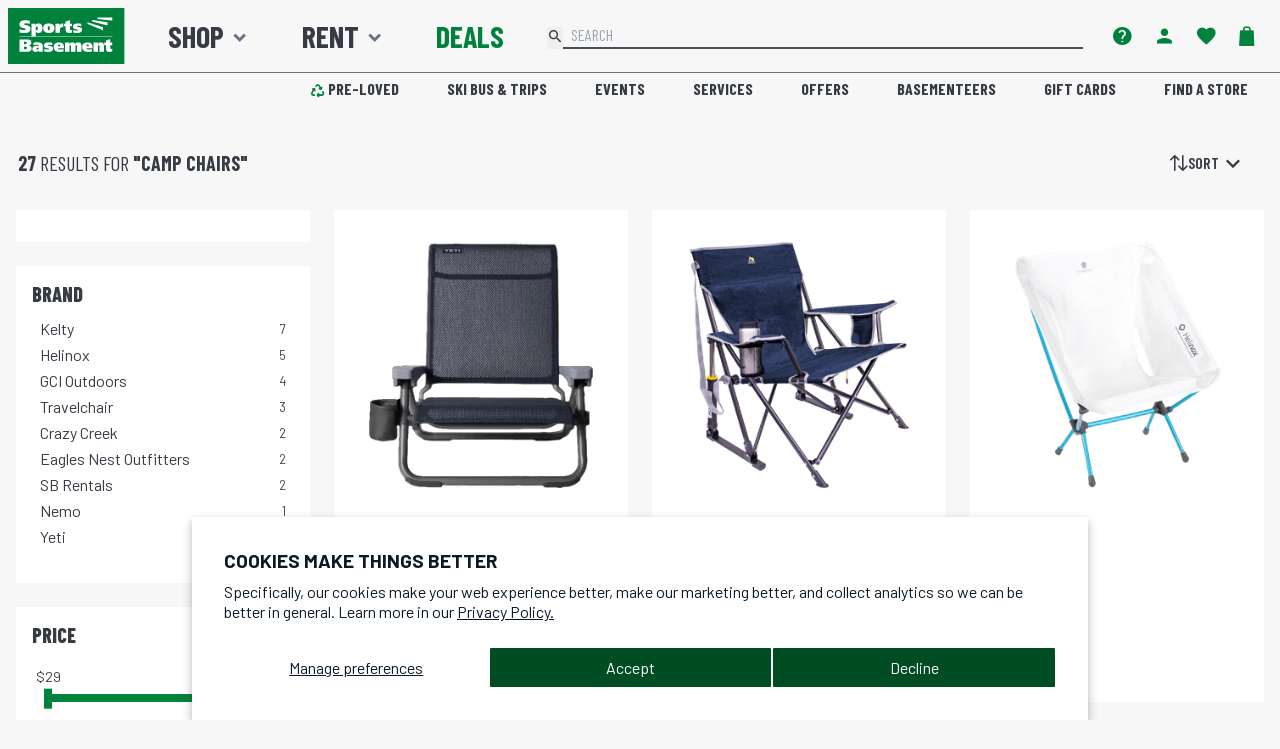

--- FILE ---
content_type: text/css
request_url: https://shop.sportsbasement.com/cdn/shop/t/593/assets/sb-icons.css?v=146246134824427054671768412927
body_size: 214
content:
@font-face{font-family:sb-icons;src:url(sb-icons.eot?c5akky);src:url(sb-icons.eot?c5akky#iefix) format("embedded-opentype"),url(sb-icons.ttf?c5akky) format("truetype"),url(sb-icons.woff?c5akky) format("woff"),url(sb-icons.svg?c5akky#sb-icons) format("svg");font-weight:400;font-style:normal;font-display:block}i[class^=sb-icon-],i[class*=" sb-icon-"]{font-family:sb-icons!important;speak:never;font-style:normal;font-weight:400;font-variant:normal;text-transform:none;line-height:1;-webkit-font-smoothing:antialiased;-moz-osx-font-smoothing:grayscale}.sb-icon-filter:before{content:"\e900"}.sb-icon-sort:before{content:"\e901"}.sb-icon-bike:before{content:"\e902"}.sb-icon-cancel:before{content:"\e903"}.sb-icon-capacity:before{content:"\e904"}.sb-icon-cart:before{content:"\e905"}.sb-icon-check:before{content:"\e906"}.sb-icon-chevron-down:before{content:"\e907"}.sb-icon-chevron-left-large:before{content:"\e908"}.sb-icon-chevron-left:before{content:"\e909"}.sb-icon-chevron-right-large:before{content:"\e90a"}.sb-icon-chevron-right:before{content:"\e90b"}.sb-icon-chevron-up:before{content:"\e90c"}.sb-icon-circle:before{content:"\e90d"}.sb-icon-clear:before{content:"\e90e"}.sb-icon-clock-outline:before{content:"\e90f"}.sb-icon-clock:before{content:"\e910"}.sb-icon-comment:before{content:"\e911"}.sb-icon-copy:before{content:"\e912"}.sb-icon-danger:before{content:"\e913"}.sb-icon-dimensions:before{content:"\e914"}.sb-icon-email:before{content:"\e915"}.sb-icon-facebook:before{content:"\e916"}.sb-icon-faq:before{content:"\e917"}.sb-icon-favorite-outline:before{content:"\e918"}.sb-icon-favorite:before{content:"\e919"}.sb-icon-gift-card:before{content:"\e91b"}.sb-icon-help-outline:before{content:"\e91c"}.sb-icon-help:before{content:"\e91d"}.sb-icon-hike:before{content:"\e91e"}.sb-icon-info:before{content:"\e91f"}.sb-icon-instagram:before{content:"\e920"}.sb-icon-leaf:before{content:"\e921"}.sb-icon-location:before{content:"\e922"}.sb-icon-mail-outline:before{content:"\e923"}.sb-icon-map:before{content:"\e924"}.sb-icon-medical:before{content:"\e925"}.sb-icon-phone:before{content:"\e926"}.sb-icon-play-arrow:before{content:"\e927"}.sb-icon-privacy:before{content:"\e928"}.sb-icon-recycle:before{content:"\e929"}.sb-icon-rent-risk-free:before{content:"\e92a"}.sb-icon-sad_bag .path1:before{content:"\e92b";color:#fff}.sb-icon-sad_bag .path2:before{content:"\e92c";margin-left:-1.287109375em;color:#bcc3ce}.sb-icon-sad_bag .path3:before{content:"\e92d";margin-left:-1.287109375em;color:#bcc3ce}.sb-icon-sad_bag .path4:before{content:"\e92e";margin-left:-1.287109375em;color:#d7dce2}.sb-icon-sad_bag .path5:before{content:"\e92f";margin-left:-1.287109375em;color:#d7dce2}.sb-icon-sad_bag .path6:before{content:"\e930";margin-left:-1.287109375em;color:#d7dce2}.sb-icon-sad_bag .path7:before{content:"\e931";margin-left:-1.287109375em;color:#bcc3ce}.sb-icon-sad_bag .path8:before{content:"\e932";margin-left:-1.287109375em;color:#bcc3ce}.sb-icon-sad_bag .path9:before{content:"\e933";margin-left:-1.287109375em;color:#fff}.sb-icon-sad_bag .path10:before{content:"\e934";margin-left:-1.287109375em;color:#fff}.sb-icon-sad_bag .path11:before{content:"\e935";margin-left:-1.287109375em;color:#d7dce2}.sb-icon-sad_bag .path12:before{content:"\e936";margin-left:-1.287109375em;color:#d7dce2}.sb-icon-sad_bag .path13:before{content:"\e937";margin-left:-1.287109375em;color:#bcc3ce}.sb-icon-sad_bag .path14:before{content:"\e938";margin-left:-1.287109375em;color:#bcc3ce}.sb-icon-sad_bag .path15:before{content:"\e939";margin-left:-1.287109375em;color:#bcc3ce}.sb-icon-sad_bag .path16:before{content:"\e93a";margin-left:-1.287109375em;color:#bcc3ce}.sb-icon-sad_bag .path17:before{content:"\e93b";margin-left:-1.287109375em;color:#bcc3ce}.sb-icon-sad_bag .path18:before{content:"\e93c";margin-left:-1.287109375em;color:#fff}.sb-icon-sad_bag .path19:before{content:"\e93d";margin-left:-1.287109375em;color:#fff}.sb-icon-sad_bag .path20:before{content:"\e93e";margin-left:-1.287109375em;color:#fff}.sb-icon-sad_bag .path21:before{content:"\e93f";margin-left:-1.287109375em;color:#fff}.sb-icon-sad_bag .path22:before{content:"\e940";margin-left:-1.287109375em;color:#fff}.sb-icon-sad_bag .path23:before{content:"\e941";margin-left:-1.287109375em;color:#fff}.sb-icon-sad_bag .path24:before{content:"\e942";margin-left:-1.287109375em;color:#fff}.sb-icon-sad_bag .path25:before{content:"\e943";margin-left:-1.287109375em;color:#fff}.sb-icon-sad_bag .path26:before{content:"\e944";margin-left:-1.287109375em;color:#fff}.sb-icon-sad_bag .path27:before{content:"\e945";margin-left:-1.287109375em;color:#fff}.sb-icon-sad_bag .path28:before{content:"\e946";margin-left:-1.287109375em;color:#fff}.sb-icon-sad_bag .path29:before{content:"\e947";margin-left:-1.287109375em;color:#fff}.sb-icon-sad_bag .path30:before{content:"\e948";margin-left:-1.287109375em;color:#fff}.sb-icon-sad_bag .path31:before{content:"\e949";margin-left:-1.287109375em;color:#fff}.sb-icon-sad_bag .path32:before{content:"\e94a";margin-left:-1.287109375em;color:#fff}.sb-icon-sad_bag .path33:before{content:"\e94b";margin-left:-1.287109375em;color:#fff}.sb-icon-sad_bag .path34:before{content:"\e94c";margin-left:-1.287109375em;color:#fff}.sb-icon-sad_bag .path35:before{content:"\e94d";margin-left:-1.287109375em;color:#fff}.sb-icon-sad_bag .path36:before{content:"\e94e";margin-left:-1.287109375em;color:#fff}.sb-icon-sad_bag .path37:before{content:"\e94f";margin-left:-1.287109375em;color:#fff}.sb-icon-sad_bag .path38:before{content:"\e950";margin-left:-1.287109375em;color:#fff}.sb-icon-sad_bag .path39:before{content:"\e951";margin-left:-1.287109375em;color:#bcc3ce}.sb-icon-sale:before{content:"\e952"}.sb-icon-sb-gift-card:before{content:"\e953"}.sb-icon-sb-logo:before{content:"\e954"}.sb-icon-search:before{content:"\e955"}.sb-icon-shopping-bag:before{content:"\e956"}.sb-icon-snowflake:before{content:"\e957"}.sb-icon-star-half:before{content:"\e958"}.sb-icon-star-outline:before{content:"\e959"}.sb-icon-star:before{content:"\e95a"}.sb-icon-success:before{content:"\e95b"}.sb-icon-th-list-large:before{content:"\e95c"}.sb-icon-th-list:before{content:"\e95d"}.sb-icon-trade-in-badge .path1:before{content:"\e95e";color:#262b33}.sb-icon-trade-in-badge .path2:before{content:"\e95f";margin-left:-1em;color:#fff}.sb-icon-trade-in-badge .path3:before{content:"\e960";margin-left:-1em;color:#fff}.sb-icon-trade-in-badge .path4:before{content:"\e961";margin-left:-1em;color:#fff}.sb-icon-trade-in-badge .path5:before{content:"\e962";margin-left:-1em;color:#fff}.sb-icon-trade-in-badge .path6:before{content:"\e963";margin-left:-1em;color:#fff}.sb-icon-trade-in-badge .path7:before{content:"\e964";margin-left:-1em;color:#fff}.sb-icon-trade-in-badge .path8:before{content:"\e965";margin-left:-1em;color:#fff}.sb-icon-trade-in-badge .path9:before{content:"\e966";margin-left:-1em;color:#fff}.sb-icon-trade-in-badge .path10:before{content:"\e967";margin-left:-1em;color:#fff}.sb-icon-trade-in-badge .path11:before{content:"\e968";margin-left:-1em;color:#fff}.sb-icon-trade-in-badge .path12:before{content:"\e969";margin-left:-1em;color:#fff}.sb-icon-trade-in-badge .path13:before{content:"\e96a";margin-left:-1em;color:#fff}.sb-icon-trade-in-badge .path14:before{content:"\e96b";margin-left:-1em;color:#fff}.sb-icon-trade-in-badge .path15:before{content:"\e96c";margin-left:-1em;color:#fff}.sb-icon-trade-in-badge .path16:before{content:"\e96d";margin-left:-1em;color:#fff}.sb-icon-trade-in-badge .path17:before{content:"\e96e";margin-left:-1em;color:#fff}.sb-icon-trade-in-badge .path18:before{content:"\e96f";margin-left:-1em;color:#fff}.sb-icon-trade-in-badge .path19:before{content:"\e970";margin-left:-1em;color:#fff}.sb-icon-trade-in-badge .path20:before{content:"\e971";margin-left:-1em;color:#fff}.sb-icon-trade-in-badge .path21:before{content:"\e972";margin-left:-1em;color:#fff}.sb-icon-trade-in-badge .path22:before{content:"\e973";margin-left:-1em;color:#fff}.sb-icon-trade-in-badge .path23:before{content:"\e974";margin-left:-1em;color:#fff}.sb-icon-trade-in-badge .path24:before{content:"\e975";margin-left:-1em;color:#fff}.sb-icon-trade-in-badge .path25:before{content:"\e976";margin-left:-1em;color:#fff}.sb-icon-trade-in-badge .path26:before{content:"\e977";margin-left:-1em;color:#fff}.sb-icon-trade-in-badge .path27:before{content:"\e978";margin-left:-1em;color:#fff}.sb-icon-trade-in-badge .path28:before{content:"\e979";margin-left:-1em;color:#fff}.sb-icon-trade-in-badge .path29:before{content:"\e97a";margin-left:-1em;color:#fff}.sb-icon-trade-in-badge .path30:before{content:"\e97b";margin-left:-1em;color:#fff}.sb-icon-trade-in-badge .path31:before{content:"\e97c";margin-left:-1em;color:#fff}.sb-icon-trade-in-badge .path32:before{content:"\e97d";margin-left:-1em;color:#fff}.sb-icon-trade-in-badge .path33:before{content:"\e97e";margin-left:-1em;color:#fff}.sb-icon-trade-in-badge .path34:before{content:"\e97f";margin-left:-1em;color:#fff}.sb-icon-trade-in-badge .path35:before{content:"\e980";margin-left:-1em;color:#fff}.sb-icon-trade-in-badge .path36:before{content:"\e981";margin-left:-1em;color:#fff}.sb-icon-trade-in-badge .path37:before{content:"\e982";margin-left:-1em;color:#fff}.sb-icon-trade-in-badge .path38:before{content:"\e983";margin-left:-1em;color:#fff}.sb-icon-trade-in-badge .path39:before{content:"\e984";margin-left:-1em;color:#fff}.sb-icon-trade-in-badge .path40:before{content:"\e985";margin-left:-1em;color:#fff}.sb-icon-trade-in-badge .path41:before{content:"\e986";margin-left:-1em;color:#fff}.sb-icon-trade-in-badge .path42:before{content:"\e987";margin-left:-1em;color:#fff}.sb-icon-trade-in-badge .path43:before{content:"\e988";margin-left:-1em;color:#fff}.sb-icon-trade-in-badge .path44:before{content:"\e989";margin-left:-1em;color:#fff}.sb-icon-trade-in-badge .path45:before{content:"\e98a";margin-left:-1em;color:#fff}.sb-icon-trade-in-badge .path46:before{content:"\e98b";margin-left:-1em;color:#fff}.sb-icon-trade-in-badge .path47:before{content:"\e98c";margin-left:-1em;color:#fff}.sb-icon-trade-in-badge .path48:before{content:"\e98d";margin-left:-1em;color:#fff}.sb-icon-trade-in-badge .path49:before{content:"\e98e";margin-left:-1em;color:#fff}.sb-icon-trade-in-badge .path50:before{content:"\e98f";margin-left:-1em;color:#fff}.sb-icon-tripadvisor:before{content:"\e990"}.sb-icon-twitter:before{content:"\e991"}.sb-icon-user:before{content:"\e992"}.sb-icon-users:before{content:"\e993"}.sb-icon-video-chat:before{content:"\e994"}.sb-icon-warning:before{content:"\e995"}.sb-icon-water:before{content:"\e996"}.sb-icon-youtube:before{content:"\e997"}
/*# sourceMappingURL=/cdn/shop/t/593/assets/sb-icons.css.map?v=146246134824427054671768412927 */


--- FILE ---
content_type: image/svg+xml
request_url: https://cdn.shopify.com/s/files/1/0751/7203/files/NEW_BALANCE.svg?v=1745364517
body_size: 309
content:
<svg viewBox="0 0 192 112" xmlns="http://www.w3.org/2000/svg" id="RUN">
  <defs>
    <style>
      .cls-1, .cls-2 {
        fill: #fff;
      }

      .cls-2 {
        fill-rule: evenodd;
      }

      .cls-3 {
        fill: #009c49;
      }
    </style>
  </defs>
  <rect ry="30" rx="30" height="112" width="192" y="0" x="-.05" class="cls-3"></rect>
  <g data-name="NEW BALANCE" id="NEW_BALANCE">
    <path d="M27.52,93.08h3.07v-6.09c0-1.08,0-2.42.56-3.21.55-.85,1.54-1.13,2.1-1.13,2.58,0,2.58,3.05,2.58,4.1v6.32h3.07v-6.92c0-.99,0-3.14-1.18-4.54-1.06-1.29-2.75-1.78-3.85-1.78-1.94,0-3,1.06-3.51,1.55v-1.11h-2.84v12.8" class="cls-1"></path>
    <path d="M42.81,85.59c.58-2.38,2.49-3,3.62-3,1.52,0,3.11.95,3.46,3h-7.08M52.85,88.06c.09-.41.18-.94.18-1.54,0-3.23-2.56-6.74-6.62-6.74s-6.74,3.32-6.74,6.95,2.95,6.78,6.76,6.78c3,0,5.44-2.14,6.18-4.45h-3.23c-.58,1.06-1.59,1.64-2.95,1.64-2.19,0-3.39-1.8-3.53-2.63h9.94Z" class="cls-2"></path>
    <polyline points="56.97 93.08 58.85 93.08 61.28 84.78 61.32 84.78 63.72 93.08 65.61 93.08 70.3 80.28 67.02 80.28 64.67 88.1 64.62 88.1 62.54 80.28 60.1 80.28 58 88.1 57.96 88.1 55.63 80.28 52.35 80.28 56.97 93.08" class="cls-1"></polyline>
    <path d="M79.11,86.51c0-1.87,1.45-3.85,3.81-3.85,1.94,0,3.74,1.5,3.74,3.99s-1.68,4.03-3.69,4.03c-1.8,0-3.85-1.34-3.85-4.17M76.23,93.08h2.81v-1.55c.76.86,1.85,1.96,4.32,1.96,4.68,0,6.37-4.31,6.37-6.88,0-3.39-2.54-6.78-6.43-6.78-1.43,0-2.93.53-3.99,1.59v-5.42h-3.07v17.07Z" class="cls-2"></path>
    <path d="M101.14,86.65c0,2.37-1.62,4.03-3.74,4.03s-3.81-1.78-3.81-3.95c0-1.91,1.29-4.08,3.81-4.08,1.82,0,3.74,1.34,3.74,3.99M104.05,80.28h-2.82v1.62h-.05c-.09-.19-1.64-2.06-4.24-2.06-3.55,0-6.41,2.84-6.41,6.76,0,4.27,2.93,6.9,6.23,6.9,1.61,0,3.51-.86,4.47-2v1.59h2.82v-12.8Z" class="cls-2"></path>
    <rect height="17.07" width="3.07" y="76.01" x="105.68" class="cls-1"></rect>
    <path d="M120.28,86.65c0,2.37-1.61,4.03-3.74,4.03s-3.81-1.78-3.81-3.95c0-1.91,1.29-4.08,3.81-4.08,1.82,0,3.74,1.34,3.74,3.99M123.19,80.28h-2.81v1.62h-.05c-.09-.19-1.64-2.06-4.24-2.06-3.56,0-6.41,2.84-6.41,6.76,0,4.27,2.93,6.9,6.23,6.9,1.61,0,3.5-.86,4.48-2v1.59h2.81v-12.8Z" class="cls-2"></path>
    <path d="M124.82,93.08h3.07v-6.09c0-1.08,0-2.42.55-3.21.55-.85,1.55-1.13,2.1-1.13,2.58,0,2.58,3.05,2.58,4.1v6.32h3.07v-6.92c0-.99,0-3.14-1.18-4.54-1.06-1.29-2.74-1.78-3.85-1.78-1.94,0-3,1.06-3.51,1.55v-1.11h-2.84v12.8" class="cls-1"></path>
    <path d="M147.09,88.91c-.81,1.29-1.82,1.78-2.84,1.78-2.31,0-3.85-1.82-3.85-4.01,0-2.63,1.85-4.01,3.71-4.01s2.61,1.22,2.98,1.87h3.46c-1.32-3.95-4.82-4.69-6.44-4.69-3.53,0-6.78,2.86-6.78,6.78,0,4.25,3.53,6.88,6.81,6.88,3,0,5.37-1.73,6.41-4.59h-3.46" class="cls-1"></path>
    <path d="M154.17,85.59c.58-2.38,2.49-3,3.62-3,1.52,0,3.11.95,3.46,3h-7.08M164.2,88.06c.09-.41.18-.94.18-1.54,0-3.23-2.56-6.74-6.62-6.74s-6.74,3.32-6.74,6.95,2.95,6.78,6.76,6.78c3,0,5.44-2.14,6.18-4.45h-3.23c-.58,1.06-1.59,1.64-2.95,1.64-2.19,0-3.39-1.8-3.53-2.63h9.94Z" class="cls-2"></path>
    <path d="M98.38,35.9l4.76-8.26,16.12-1.03.56-1-14.91-1.04,3.49-6.05h27.64c8.5,0,14.79,3.04,12.35,11.98-.74,2.71-4.19,9.53-14.33,12.38,2.15.25,7.51,2.63,6.59,8.78-1.64,10.91-15.77,16.11-23.63,16.11l-32.64.02-1.61-6.31,17.1-1.2.58-1-18.54-1.13-2-7.48,26.38-1.54.57-.99-47.4-2.99,2.27-3.94,51.02-3.31.58-.99-14.96-.97M119.72,37.53l4.71-.03c3.14-.02,6.41-1.45,7.61-4.36,1.1-2.7-.38-5-2.35-4.99h-4.56s-5.41,9.39-5.41,9.39ZM114.31,46.95l-5.68,9.84h5.41c2.51,0,6.99-1.25,8.37-4.82,1.28-3.31-1.07-5.03-2.71-5.03h-5.39ZM73.14,62.13l-3.27,5.63-23.45.03,2.27-3.94,24.45-1.71ZM74.8,18.5h18.85s1.42,5.36,1.42,5.36l-22.54-1.41,2.27-3.94ZM96.14,28.08l2.06,7.81-32.2-2.12,2.27-3.94,27.88-1.75ZM79.74,50.64l-4.1,7.08-22.69-1.28,2.27-3.94,24.52-1.86Z" class="cls-2"></path>
  </g>
</svg>

--- FILE ---
content_type: text/javascript
request_url: https://shop.sportsbasement.com/cdn/shop/t/593/assets/modal.js?v=76660298965271246981768412928
body_size: -411
content:
const parser=new DOMParser;function stringToHTML(str){return parser.parseFromString(str,"text/html").body.firstElementChild}const buttonsWithDataTarget=document.querySelectorAll("*[data-target]");buttonsWithDataTarget.forEach(button=>{const scrollTo=button.getAttribute("data-scroll-to");button.addEventListener("click",()=>{const dialogId=button.dataset.target,dialog=document.getElementById(dialogId);dialog&&(setupModal(dialog,dialogId),dialog.showModal(),scrollTo&&(location.hash=scrollTo,location.href=scrollTo))})});function closeDialog(dialog){dialog.setAttribute("closing",""),dialog.addEventListener("animationend",()=>{dialog.removeAttribute("closing"),dialog.close()},{once:!0})}function setupModal(dialog,dialogId){if(!dialog){console.error(`Dialog with ID ${dialogId} not found.`);return}dialog.querySelectorAll(".close").forEach(closeButton=>{closeButton.addEventListener("click",()=>{closeDialog(dialog)})}),dialog.addEventListener("click",event=>{event.target.nodeName==="DIALOG"&&closeDialog(dialog)})}
//# sourceMappingURL=/cdn/shop/t/593/assets/modal.js.map?v=76660298965271246981768412928


--- FILE ---
content_type: image/svg+xml
request_url: https://cdn.shopify.com/s/files/1/0751/7203/files/TYR.svg?v=1746047664
body_size: 797
content:
<svg viewBox="0 0 192 112" xmlns="http://www.w3.org/2000/svg" data-name="SWIM TRI" id="SWIM_TRI">
  <defs>
    <style>
      .cls-1 {
        fill: #fff;
      }

      .cls-2 {
        fill: #009c49;
      }
    </style>
  </defs>
  <rect ry="30" rx="30" height="112" width="192" y="0" x=".77" class="cls-2"></rect>
  <g id="TYR">
    <g>
      <path d="M126.77,16.06c.22,1.53.2,3.03-.26,4.5-.73,2.34-2.51,3.68-4.96,3.69-5.03.02-10.05,0-15.08.01-.76,0-1.53.02-2.27.15-1.61.3-2.88,1.18-3.89,2.45-.12.15-.22.35-.25.54-.02.14.03.37.12.43.1.06.3,0,.45-.06.11-.04.19-.14.28-.22,1.29-1.1,2.74-1.68,4.46-1.66,5.31.03,10.63-.01,15.94.02,2.04.01,3.54-.84,4.6-2.53.33-.52.59-1.08.94-1.72.03.66.08,1.23.06,1.81-.02,1.17-.17,2.33-.65,3.41-.94,2.07-2.54,3.18-4.84,3.19-5.21.01-10.41,0-15.62,0-2.23,0-4.07.84-5.47,2.59-.15.19-.26.46-.3.7-.05.34.2.47.51.31.12-.07.23-.16.34-.26,1.31-1.13,2.81-1.7,4.57-1.69,5.31.03,10.63-.01,15.94.02,1.73.01,3.06-.67,4.08-2.01.44-.58.79-1.23,1.21-1.89.03.31.06.61.08.91.08,1.33.02,2.64-.4,3.91-.64,1.95-1.89,3.27-3.95,3.71-.32.07-.66.09-.99.09-4.96,0-9.91.01-14.87,0-1,0-1.99,0-2.96.31-1.36.43-2.45,1.24-3.32,2.35-.03.04-.06.08-.08.12-.13.26-.28.56-.04.79.27.25.5-.03.7-.2.99-.86,2.1-1.46,3.41-1.66.27-.04.54-.05.82-.05,4.46,0,8.91,0,13.37,0,1.06,0,2.06-.16,3-.78-8.83,8.9-16.6,18.62-24.08,28.6,0-.1-.01-.21-.01-.32,0-12.23,0-24.46,0-36.69,0-2.73.85-5.11,2.9-6.99,1.31-1.21,2.81-1.89,4.63-1.88,5.55.02,11.1,0,16.65.01,1.65,0,2.99-.63,3.99-1.92.42-.54.73-1.16,1.08-1.75.07-.11.11-.23.17-.34Z" class="cls-1"></path>
      <path d="M66.63,21.72c.08.17.14.28.19.4.37.82.82,1.58,1.43,2.24.97,1.04,2.16,1.56,3.58,1.56,5.44,0,10.89.02,16.33-.01,1.66,0,3.06.58,4.3,1.61.15.12.29.25.46.34.27.13.51-.01.47-.3-.04-.26-.15-.53-.31-.73-1.42-1.77-3.29-2.59-5.54-2.58-1.08,0-2.16.02-3.24.02-4.1,0-8.2,0-12.3,0-2.59,0-4.41-1.38-5.12-3.87-.06-.22-.12-.44-.16-.66-.22-1.02-.26-2.77-.08-3.73.08.17.14.27.19.38.43.92.97,1.77,1.73,2.46.92.82,1.99,1.23,3.22,1.22,5.6,0,11.2.01,16.79,0,1.81,0,3.3.67,4.6,1.86,1.92,1.76,2.83,3.98,2.9,6.56,0,.2,0,.4,0,.61,0,12.15,0,24.29,0,36.44v.42c-7.48-9.97-15.23-19.67-23.99-28.5.03,0,.09.02.14.05.76.45,1.59.62,2.46.63,4.48,0,8.96.02,13.44,0,1.67-.01,3.08.57,4.34,1.62.15.12.29.25.46.34.26.14.52,0,.47-.29-.04-.26-.15-.53-.31-.73-1.4-1.74-3.24-2.59-5.47-2.58-3.89,0-7.77.01-11.66.02-1.27,0-2.54,0-3.82,0-2.3-.01-3.9-1.12-4.83-3.19-.62-1.39-.71-2.87-.64-4.37.02-.35.05-.7.15-1.06.06.11.12.22.17.33.44.89.98,1.71,1.73,2.38.88.78,1.9,1.18,3.09,1.18,5.41-.01,10.82.01,16.22-.01,1.73,0,3.2.57,4.5,1.68.11.09.21.2.34.25.12.05.3.08.39.02.09-.06.16-.26.13-.37-.07-.23-.16-.48-.31-.66-1.4-1.73-3.22-2.57-5.44-2.57-5.12,0-10.25-.04-15.37.03-2.47.03-4.74-1.35-5.47-4.27-.32-1.3-.34-2.61-.23-3.93,0-.04.02-.08.05-.18Z" class="cls-1"></path>
      <path d="M80.07,95.96h-5.73c.06-6.12.12-12.23.18-18.4-.19,0-.31,0-.44,0-1.53,0-3.07,0-4.6,0-1.79,0-2.98-1.17-3.02-2.95-.02-.76,0-1.51,0-2.31h.42c7.23,0,14.45,0,21.68,0,.25,0,.41.07.58.26,2.4,2.75,4.81,5.49,7.22,8.23.08.09.16.17.26.29.1-.11.18-.21.26-.31,2.17-2.72,4.35-5.44,6.52-8.17.17-.22.35-.3.62-.3,4.92,0,9.84.03,14.76,0,1.8-.01,3.33.57,4.67,1.72,1.33,1.14,2.43,2.49,2.76,4.23.51,2.66-.34,6.25-3.58,7.81-.89.43-1.87.68-2.81,1.01-.11.04-.23.06-.31.08,2.53,2.89,5.07,5.78,7.6,8.68-.02.04-.04.08-.06.12-.13,0-.27,0-.4,0-2.22.02-4.44.05-6.66.08-.68,0-1.2-.28-1.55-.85-1.58-2.6-3.52-4.93-5.43-7.28-1.57-1.94-3.18-3.85-5.1-5.62.21,0,.34,0,.47,0,3.55,0,7.11,0,10.66,0,1.58,0,2.44-.76,2.46-2.17.02-1.43-1.03-2.49-2.49-2.52-.52-.01-1.05,0-1.57,0-3.68,0-7.37,0-11.05,0-.28,0-.45.09-.62.31-2,2.61-4.02,5.22-6.02,7.83-.13.17-.21.43-.21.64,0,3.07.02,6.13.03,9.2,0,.13,0,.26,0,.41h-5.85c0-.27,0-.54,0-.81,0-3.27.01-6.54,0-9.81,0-.17-.08-.37-.19-.5-2.04-2.35-4.08-4.7-6.14-7.04-.1-.11-.27-.22-.4-.22-2.27-.01-4.54,0-6.81,0-.06,0-.11.01-.25.03.05,6.11.11,12.22.16,18.36Z" class="cls-1"></path>
    </g>
  </g>
</svg>

--- FILE ---
content_type: image/svg+xml
request_url: https://cdn.shopify.com/s/files/1/0751/7203/files/ASICS.svg?v=1745364517
body_size: 978
content:
<svg viewBox="0 0 192 112" xmlns="http://www.w3.org/2000/svg" id="RUN">
  <defs>
    <style>
      .cls-1 {
        fill: #fff;
      }

      .cls-2 {
        fill: #009c49;
      }
    </style>
  </defs>
  <rect ry="30" rx="30" height="112" width="192" y="0" x="-.05" class="cls-2"></rect>
  <g id="ASICS">
    <g>
      <path d="M17.16,70.87c.56-3.15,1.76-6.03,3.53-8.68,2.81-4.21,6.43-7.62,10.56-10.51,3.77-2.64,7.79-4.81,12.26-6.03,2.29-.62,4.61-1,6.99-.42,2.3.56,3.62,2,3.95,4.27.08.53-.12,1.05-.05,1.61.1-.05.18-.07.22-.12,2.29-2.97,4.31-6.1,5.29-9.78.2-.75.26-1.51.31-2.28.14-2.46-1.53-4.11-3.19-4.81-2.01-.85-4.09-.85-6.2-.52-5.19.82-9.84,3-14.29,5.69-.68.41-1.34.86-2,1.29-.28.18-.53.41-.82,0-.27-.38-.05-.6.21-.81,1.77-1.45,3.64-2.77,5.6-3.96,3.94-2.39,8.08-4.31,12.59-5.33,3.03-.68,6.08-1.01,9.16-.26,3.95.96,6.49,3.87,6.98,7.89.41,3.31-.44,6.4-1.61,9.41-2.06,5.34-5.13,10.09-8.64,14.58-3.84,4.92-8.2,9.32-13.21,13.06-4.13,3.08-8.54,5.62-13.66,6.72-.59.13-1.19.22-1.78.33h-3.65c-.18-.04-.36-.09-.54-.12-2.95-.52-5.41-1.8-6.96-4.49-.55-.96-.8-2.02-1.06-3.08v-3.64ZM48.02,48.49c-1.33-.05-2.53.23-3.7.65-4.83,1.73-8.77,4.71-12.03,8.62-1.16,1.39-2.13,2.89-2.53,4.7-.48,2.17.66,3.94,2.84,4.34,1.79.33,3.44-.21,5.01-.93,4.78-2.19,8.69-5.51,12.11-9.43.99-1.13,1.66-2.48,1.97-3.97.5-2.38-.69-3.89-3.11-3.97-.21,0-.42,0-.56,0Z" class="cls-1"></path>
      <path d="M84.24,73.42c-2.03,0-4.07.02-6.1,0-1.51-.02-2.97-.35-4.35-.96-3.65-1.6-5.35-5.58-4.11-9.69,1.03-3.42,3.41-5.72,6.45-7.42,2.62-1.46,5.43-2.23,8.45-2.16,1.47.03,2.94,0,4.42.01.48,0,.73-.16.82-.64.12-.62.36-1.21.39-1.84.06-1.44-.56-2.13-1.99-2.22-.42-.03-.84-.03-1.26-.03-2.64,0-5.28,0-7.92,0-.92,0-.96-.05-.73-.9.44-1.65.9-3.28,1.32-4.93.14-.54.38-.77.96-.77,3.11.02,6.22-.02,9.32.02,3.53.05,6.54,2.23,7.4,5.28.4,1.42.38,2.87,0,4.29-1.75,6.6-3.52,13.2-5.3,19.8-.19.69-.14,1.58-.68,2.01-.54.44-1.4.14-2.11.15-1.66.03-3.32,0-4.98,0h0ZM82.62,66.91h0c.91,0,1.82-.01,2.73,0,.42.01.64-.13.75-.55.52-2,1.05-4.01,1.61-6,.14-.5,0-.69-.51-.69-1.77.02-3.55-.09-5.32.05-2.1.16-3.64,1.31-4.46,3.23-.89,2.08.29,3.86,2.54,3.94.89.03,1.77,0,2.66,0Z" class="cls-1"></path>
      <path d="M155.86,73.43c-1.82,0-3.64-.02-5.47,0-.61,0-.78-.17-.61-.78.48-1.68.93-3.37,1.35-5.07.13-.54.41-.69.93-.69,2.94.02,5.89,0,8.83,0,.68,0,1.35-.08,2.01-.26,1.06-.3,1.63-1.05,1.84-2.09.19-.94-.32-1.61-1.01-2.16-1.32-1.06-2.86-1.75-4.32-2.6-1.6-.93-3.12-1.96-4.26-3.47-1.15-1.54-1.54-3.26-1.22-5.15.95-5.7,5.43-8.74,10.14-9.17,3.35-.31,6.72-.06,10.09-.13.51,0,.65.19.51.69-.48,1.71-.95,3.41-1.37,5.13-.15.59-.42.79-1.02.78-2.78-.02-5.56,0-8.34-.01-.75,0-1.44.12-2.03.61-1.15.94-1.17,2.12-.03,3.06,1.09.89,2.37,1.49,3.59,2.18,1.49.83,2.98,1.65,4.23,2.85,1.88,1.81,2.63,4,2.14,6.55-.63,3.31-2.01,6.21-5.01,8.08-1.79,1.12-3.79,1.56-5.87,1.63-1.7.05-3.41.01-5.12.01h0Z" class="cls-1"></path>
      <path d="M101.09,73.43c-1.82,0-3.64,0-5.47,0-.79,0-.84-.05-.65-.78.44-1.67.91-3.33,1.33-5,.14-.55.39-.75.97-.74,2.85.03,5.7,0,8.55.02.61,0,1.21-.05,1.81-.16,1.17-.2,1.95-.85,2.25-2.02.28-1.11-.3-1.83-1.1-2.44-1.28-.99-2.76-1.66-4.15-2.47-1.27-.75-2.5-1.54-3.54-2.61-1.73-1.78-2.41-3.87-1.94-6.34.93-4.84,5.11-8.53,10.06-8.88,3.36-.24,6.72-.05,10.09-.12.54-.01.7.18.55.72-.49,1.75-.97,3.5-1.42,5.27-.14.53-.46.62-.93.62-2.73,0-5.47,0-8.2,0-.63,0-1.25.02-1.83.34-1.55.87-1.67,2.35-.27,3.43,1.45,1.11,3.14,1.84,4.71,2.76.76.45,1.51.93,2.21,1.48,2.38,1.88,3.48,4.29,2.89,7.32-.57,2.93-1.75,5.56-4.21,7.44-1.95,1.49-4.21,2.07-6.61,2.16-1.7.06-3.41.01-5.12.01h0Z" class="cls-1"></path>
      <path d="M142.36,73.43c-1.76.04-3.97.04-6.12-.69-4.29-1.46-7.15-5.34-7.21-9.84-.15-10.6,7.56-19.43,18.13-20.78,2.23-.29,4.47-.23,6.71-.24.5,0,.6.21.48.66-.49,1.8-.98,3.6-1.45,5.4-.12.47-.43.54-.84.54-1.33,0-2.67-.04-3.99.03-6.24.37-11.88,5.67-11.82,12.21.03,3.54,2.58,6.13,6.15,6.19,1.77.03,3.55.02,5.33,0,.55,0,.71.17.56.7-.49,1.75-.96,3.51-1.42,5.27-.11.4-.32.57-.75.56-1.1-.02-2.2,0-3.75,0Z" class="cls-1"></path>
      <path d="M120.2,73.43c-.91,0-1.82,0-2.73,0-.77,0-.81-.05-.62-.81.9-3.47,1.82-6.95,2.72-10.42,1.7-6.5,3.4-12.99,5.08-19.49.15-.6.39-.85,1.04-.84,1.8.04,3.6,0,5.4.01.8,0,.85.08.65.85-2.59,9.92-5.19,19.85-7.76,29.78-.19.73-.51.99-1.25.93-.84-.06-1.68-.01-2.52-.01Z" class="cls-1"></path>
    </g>
  </g>
</svg>

--- FILE ---
content_type: text/javascript
request_url: https://shop.sportsbasement.com/cdn/shop/t/593/assets/algolia-custom.js?v=88759901247887384941768412926
body_size: 725
content:
function handleize(text){return text.toString().toLowerCase().replace(/\s+/g,"-").replace(/[^\w\-]+/g,"-").replace(/\-\-+/g,"-").replace(/^-+/,"").replace(/-+$/,"")}function addSize(url,size){return url.replace(".png",`_${size}.png`).replace(".jpg",`_${size}.jpg`)}const imageSizes=[{width:480,size:"222x222"},{width:800,size:"382x382"},{width:880,size:"310x310"},{width:1206,size:"433x433"},{width:99999,size:"320x320"}];$(document).on("click tap",".product-card--swatches img",function(){let fullImageSrc=$(this).data("full"),variantId=$(this).data("variant"),productId=$(this).data("parent");var productUrl=$(`#product-link--${productId}`).attr("href"),questionMarkIndex=productUrl.indexOf("?"),productNewUrl=questionMarkIndex!==-1?`${productUrl.substring(0,questionMarkIndex)}?variant=${variantId}`:`${productUrl}?variant=${variantId}`;$(this).closest(".product-card").find(".product-card--picture img").attr("srcset",null).attr("src",fullImageSrc),$(`#product-link--${productId}`).attr("href",productNewUrl),$(this).addClass("active").siblings().removeClass("active")}),$(document).on("click tap",".product-card--swatches .more-swatches",function(){$(this).closest(".product-card--swatches").toggleClass("active")}),$("#mobile-facets-toggler").on("click",function(){$("#facets-wrapper").toggleClass("open"),$("#mobile-facets-toggler .toggler-mode").toggleClass("hidden")}),$(".ais-facet--label").sort(function(a,b){return a.textContent<b.textContent?-1:1}).appendTo(".ais-RefinementList"),$(document).on("ready",function(){$("div.ais-RefinementList--noRefinement").parent().parent().hide()}),$(document).ready(function(){async function scrollElementToTop(element,options){return new Promise(resolve=>{if(element.getBoundingClientRect().top>0){const elementTop2=element.getBoundingClientRect().top+window.pageYOffset-60;window.scrollTo({top:elementTop2,...options}),setTimeout(resolve,100)}else resolve()})}const aisPage=document.querySelector(".ais-page"),mobileSortFilter=document.createElement("div");mobileSortFilter.classList.add("sort-filter-container");const mobileSort=document.createElement("div");mobileSort.classList.add("custom-sort"),mobileSort.innerHTML=`
    <i class="sb-icon-sort" alt="Show sort options" aria-hidden="true"></i>
    <span class="flex-grow">Sort</span>
    <i class="sb-icon-chevron-down text-3xl" alt="Show sort options" aria-hidden="true"></i>`;const mobileFilter=document.createElement("div");mobileFilter.classList.add("mobile-filter"),mobileFilter.innerHTML=`
    <i class="sb-icon-filter" alt="Show filters" aria-hidden="true"></i>
    <span class="flex-grow">Filter</span>
    <i class="sb-icon-chevron-down text-3xl" alt="Show filters" aria-hidden="true"></i>`;const mobileSortOptionsWrapper=document.createElement("div");mobileSortOptionsWrapper.classList.add("custom-sort-options"),mobileSortFilter.appendChild(mobileSort),mobileSortFilter.appendChild(mobileFilter),mobileSortFilter.appendChild(mobileSortOptionsWrapper),document.querySelector(".ais-search-header").appendChild(mobileSortFilter),mobileFilter.addEventListener("click",function(){scrollElementToTop(aisPage,{behavior:"instant",block:"start"}).then(()=>{document.querySelector(".ais-facets").classList.toggle("ais-facets__shown"),mobileSortFilter.classList.remove("sort-open"),mobileSortFilter.classList.toggle("filter-open"),mobileSortOptionsWrapper.innerHTML="",document.body.style.overflow=mobileSortFilter.classList.contains("filter-open")?"hidden":""})}),document.querySelector(".ais-mobile-apply-button").addEventListener("click",()=>{document.querySelector(".ais-facets").classList.remove("ais-facets__shown"),mobileSortFilter.classList.remove("filter-open"),mobileSortFilter.classList.remove("sort-open"),document.body.style.overflow=""}),mobileSort.addEventListener("click",function(){scrollElementToTop(aisPage,{behavior:"instant",block:"start"}).then(()=>{function getSortOptions(){if(!mobileSortFilter.classList.contains("sort-open"))return"";const sortSelect=document.querySelector(".ais-SortBy-select");let sortOptionsHTML="";return sortSelect.querySelectorAll("option").forEach(option=>{sortOptionsHTML+=`<div class="custom-sort-option" data-value="${option.value}" data-selected="${option.selected}"><span>${option.text}</span></div>`}),sortOptionsHTML}document.querySelector(".ais-facets").classList.remove("ais-facets__shown"),mobileSortFilter.classList.remove("filter-open"),mobileSortFilter.classList.toggle("sort-open"),document.body.style.overflow=mobileSortFilter.classList.contains("sort-open")?"hidden":"",mobileSortOptionsWrapper.innerHTML=getSortOptions();const mobileSortOptions=document.querySelectorAll(".custom-sort-option");mobileSortOptions.forEach(option=>{option.addEventListener("click",function(){if(this.dataset.selected==="true")return;mobileSortOptions.forEach(option2=>option2.dataset.selected="false"),this.dataset.selected="true";const sortSelect=document.querySelector(".ais-SortBy-select");sortSelect.value=this.dataset.value,sortSelect.dispatchEvent(new Event("change")),setTimeout(()=>{mobileSortFilter.classList.remove("sort-open"),document.body.style.overflow="",mobileSortOptionsWrapper.innerHTML=getSortOptions()},500)})})})}),window.addEventListener("scroll",function(){const aisPageOffsetTop=aisPage.getBoundingClientRect().top,aisPageOffsetBottom=aisPage.getBoundingClientRect().bottom;aisPageOffsetTop<65&&aisPageOffsetBottom>65&&window.innerWidth<=768?(mobileSortFilter.style.position="fixed",mobileSortFilter.style.top="64px",mobileSortFilter.style.left="0"):(mobileSortFilter.style.position="relative",mobileSortFilter.style.top="",mobileSortFilter.style.left="")})});
//# sourceMappingURL=/cdn/shop/t/593/assets/algolia-custom.js.map?v=88759901247887384941768412926


--- FILE ---
content_type: image/svg+xml
request_url: https://cdn.shopify.com/s/files/1/0751/7203/files/UGG.svg?v=1746050234
body_size: 699
content:
<svg viewBox="0 0 192 112" xmlns="http://www.w3.org/2000/svg" id="FOOTWEAR">
  <defs>
    <style>
      .cls-1 {
        fill: #fff;
      }

      .cls-2 {
        fill: #009c49;
      }
    </style>
  </defs>
  <rect ry="30" rx="30" height="112" width="192" y="0" x=".67" class="cls-2"></rect>
  <g id="UGG">
    <g>
      <path d="M111.35,65.99c-2.38,0-4.77,0-7.15,0-.09,0-.18,0-.27,0-2.36,0-3.2.6-3.86,2.85-.13.43-.31.51-.71.5-.95-.03-.96,0-.96-.98,0-5.04,0-10.08,0-15.12,0-.41.1-.54.52-.53.94.03.94,0,1.25.88.12.33.25.65.4.96.43.88,1.14,1.39,2.11,1.5.37.04.75.07,1.13.07,10.19,0,20.38,0,30.57,0,.43,0,.56.09.55.54-.04.99,0,1.01-.89,1.36-1.6.62-2.28,1.81-2.27,3.48.01,4.89,0,9.78,0,14.67,0,.37.04.75.1,1.12.23,1.41,1.23,2.06,2.45,2.51.2.07.52.04.57.29.06.35.03.72,0,1.08,0,.08-.17.16-.27.22-7.47,4.54-15.34,8.1-23.91,10.01-2.84.63-5.72,1.04-8.62,1.25-1.75.12-3.49.19-5.24.14-6.11-.19-12.08-1.14-17.64-3.8-9.92-4.74-16.3-12.42-18.83-23.18-.82-3.46-1.13-6.99-1.06-10.54.1-5.4,1-10.64,3.29-15.58,2.88-6.22,7.34-11.02,13.17-14.59,4.17-2.55,8.71-4.1,13.49-4.98,2.55-.47,5.13-.71,7.72-.82,7.25-.3,14.26.86,21.04,3.46,2.1.8,4.13,1.76,6.27,2.46.47.16.95.28,1.43.41,1.12.31,2.05-.11,2.87-.82.26-.22.43-.26.73-.08.92.56.93.55.49,1.51-2.33,5.14-4.67,10.28-7,15.42-.17.37-.31.4-.68.29-.68-.21-1.04-.52-1.14-1.3-.2-1.47-1.06-2.57-2.23-3.48-2.19-1.7-4.66-2.81-7.27-3.67-3.42-1.12-6.92-1.9-10.52-2.11-5.34-.31-10.5.46-15.16,3.22-6.38,3.78-10.21,9.37-11.4,16.7-.75,4.65-.61,9.28.99,13.74,2.76,7.69,8.21,12.53,16.05,14.7,3.33.92,6.74,1.11,10.18.96,4.38-.2,8.64-.98,12.77-2.49,1.76-.64,3.46-1.42,5.09-2.33.28-.16.41-.32.41-.66-.02-2.93-.02-5.85,0-8.78,0-.36-.1-.45-.46-.45-2.69.01-5.37,0-8.06,0Z" class="cls-1"></path>
      <path d="M18.92,42.91c0-4.92,0-9.84,0-14.76,0-.36-.02-.73-.08-1.08-.17-1.02-.9-1.51-1.81-1.82-.28-.09-.5-1.04-.28-1.22.07-.06.2-.05.3-.05,4.65,0,9.3,0,13.95,0,.27,0,.4.07.35.36,0,.03,0,.06,0,.09.09.52-.08.79-.63.96-1.08.35-1.6,1.19-1.61,2.31-.02,1.99-.01,3.98,0,5.97,0,7.15,0,14.3.02,21.45,0,1.81.07,3.62.49,5.39.7,2.92,2.65,4.72,5.33,5.83,2.16.9,4.44,1.17,6.76,1.24,2.2.06,4.37-.07,6.51-.6,2.32-.58,4.4-1.58,5.88-3.55.95-1.26,1.37-2.73,1.55-4.28.21-1.8.27-3.6.27-5.41,0-8.62,0-17.23,0-25.85,0-1.36-.48-2.07-1.73-2.56-.16-.06-.41-.04-.44-.25-.03-.33-.03-.66.02-.99.02-.16.23-.09.36-.09,1.39,0,2.78,0,4.17,0,2.91,0,5.83,0,8.74,0,.38,0,.46.1.49.47.04.54-.13.79-.65.96-1.03.34-1.53,1.12-1.54,2.2-.01,1.33-.01,2.66,0,3.98,0,.24-.07.43-.22.61-3.72,4.38-5.89,9.48-6.92,15.1-.65,3.54-.82,7.12-.71,10.71.11,3.67.45,7.3,1.53,10.83.26.85.53,1.7.89,2.51.14.32.06.48-.2.67-1.66,1.21-3.49,2.09-5.44,2.7-3.09.97-6.26,1.35-9.48,1.5-2.4.11-4.8.09-7.19-.12-4.07-.35-8.02-1.15-11.62-3.2-3.44-1.96-5.43-4.94-6.27-8.76-.54-2.44-.77-4.9-.77-7.4,0-4.62,0-9.23,0-13.85Z" class="cls-1"></path>
      <path d="M133.64,67.14c2.8,1.76,5.77,2.74,8.91,3.24,2.16.34,4.32.34,6.49.19,3.26-.23,6.48-.64,9.61-1.58,1.86-.56,3.64-1.29,5.18-2.5.07-.06.14-.11.21-.17.6-.48.88-1.05.85-1.86-.07-1.97-.03-3.95-.01-5.93,0-.37-.11-.45-.46-.45-4.06.01-8.12,0-12.18,0-1.64,0-2.28.48-2.81,2.02-.05.16-.02.42-.24.45-.33.04-.67.04-.99-.02-.16-.03-.08-.27-.08-.41,0-3.14,0-6.28,0-9.41,0-.72.01-1.45,0-2.17,0-.31.07-.45.4-.41.13.02.27.01.41,0,.26-.02.43.05.48.34.04.2.13.4.21.59.46,1.14,1.11,1.58,2.36,1.58,7.98,0,15.97,0,23.95.01.2,0,.51-.18.59.2.13.62,0,.98-.39,1.11-.92.32-1.71.77-1.91,1.84-.07.4-.03.81-.03,1.22,0,3.52,0,7.03,0,10.55,0,1.58.47,2.24,1.95,2.75.57.2.69.9.22,1.31-1.29,1.12-2.69,2.09-4.12,3.02-5.5,3.55-11.53,5.66-18,6.53-2.96.4-5.95.47-8.94.32-3.44-.17-6.84-.58-10.15-1.57-.5-.15-1.14-.2-1.44-.59-.28-.36-.08-.96-.08-1.45,0-2.73,0-5.46,0-8.19,0-.16,0-.32,0-.56Z" class="cls-1"></path>
      <path d="M119.63,41.17c.2.53.22,1.01.22,1.49,0,.26.1.37.33.44.95.3,1.9.6,2.84.93.31.11.44.04.58-.26,2.67-5.76,5.35-11.52,8.02-17.29.19-.41.43-.68.84-.87,2.39-1.1,4.9-1.76,7.49-2.17,2.64-.42,5.3-.57,7.97-.48,2.73.1,5.45.19,8.15.65,2.86.49,5.61,1.41,8.33,2.4,1.37.5,2.71,1.1,4.12,1.51,1.06.31,2.02.21,2.88-.53.19-.16,1.14.15,1.19.39.02.1-.06.23-.11.33-1.6,3.39-3.21,6.77-4.82,10.16-.3.64-.62,1.27-.9,1.92-.11.24-.21.29-.43.13-.15-.1-.31-.18-.48-.25-.22-.1-.32-.24-.31-.49.04-1.14-.52-1.96-1.39-2.64-1.84-1.43-3.96-2.28-6.16-2.97-2.72-.85-5.49-1.4-8.34-1.5-5.22-.18-10.03.99-14.11,4.42-3.68,3.11-5.85,7.05-6.45,11.85-.25,1.96-.13,3.91.07,5.85.03.29,0,.4-.33.4-3.46,0-6.91,0-10.37,0-.24,0-.38-.02-.41-.33-.31-3.84-.04-7.64.82-11.39.13-.58.3-1.16.76-1.72Z" class="cls-1"></path>
    </g>
  </g>
</svg>

--- FILE ---
content_type: text/javascript
request_url: https://shop.sportsbasement.com/cdn/shop/t/593/assets/algolia_helpers.js?v=55900995134642475221768412925
body_size: 1399
content:
(function(algolia){"use strict";var Hogan=algolia.externals.Hogan,formatPrice=function(value){return algolia.formatMoney(Number(value)*100).replace(/\.00$/,"")};function formattedPriceWithComparison(min_price,max_price,compare_at_price,price_ratio,tags,vendor){var price=min_price<max_price?`<span class="min-price">${formatPrice(min_price)}</span><span class="price-dash"> - </span><span class="max-price">${formatPrice(max_price)}</span>`:`<span class="min-price">${formatPrice(min_price)}</span>`,discount_ratio=tags.includes("nodiscount")||tags.includes("hidediscount")||tags.includes("NPISO")?(compare_at_price-min_price)/compare_at_price:compare_at_price>min_price?(compare_at_price-min_price*.9)/compare_at_price:null,res=Math.floor(discount_ratio*100)<1||vendor==="SB Rentals"?`
      <div class="product-card--pricing">
        <span class="font-bold">${price}</span>
      </div>
    `:min_price<max_price?`
      <div class="product-card--pricing">
        <span class="font-bold">${price}</span>
        <div class="text-sb-orange text-sm">Up to ${Math.round(discount_ratio*100)}% off</div>
      </div>
    `:`
      <div class="product-card--pricing">
        <span class="font-bold text-sb-orange">${price}</span>
        <span class="text-sb-grey-600 line-through ml-1">${formatPrice(compare_at_price)}</span>
        <div class="text-sb-orange text-sm">Up to ${Math.round(discount_ratio*100)}% off</div>
      </div>
    `;return res}var escapeHtml=function(unsafe){return(unsafe||"").replace(/&/g,"&amp;").replace(/</g,"&lt;").replace(/>/g,"&gt;").replace(/"/g,"&quot;").replace(/'/g,"&#039;")};algolia.helpers={formatNumber:function(text,render){return Number(render(text)).toLocaleString()},formattedPrice:function(text,render){return formatPrice(render(text))},formattedPriceWithoutDecimals:function(text,render){return formatPrice(render(text)).replace(/\.\d+$/,"")},autocompletePrice:function(){var tags=this.tags,NPISO="NPISO",YPISO="YPISO",PRELIST="PRELIST",PREORDER="PREORDER",prodDescriptor="";return tags.indexOf(YPISO)>-1||tags.indexOf(NPISO)>-1?prodDescriptor="<b>In-store Only</b><br>":tags.indexOf(PRELIST)>-1?prodDescriptor="<b>Coming Soon</b><br>":tags.indexOf(PREORDER)>-1&&(prodDescriptor="<b>Pre-Order Only</b><br>"),tags.indexOf(NPISO)>-1?prodDescriptor:prodDescriptor+formattedPriceWithComparison(this.variants_min_price,this.variants_max_price,this.compare_at_price,this.price_ratio,this.tags,this.vendor)},instantsearchPrice:function(){var tags=this.tags,NPISO="NPISO",YPISO="YPISO",PRELIST="PRELIST",PREORDER="PREORDER",prodDescriptor="";return tags.indexOf(YPISO)>-1||tags.indexOf(NPISO)>-1?prodDescriptor="<b>In-store Only</b><br>":tags.indexOf(PRELIST)>-1?prodDescriptor="<b>Coming Soon</b><br>":tags.indexOf(PREORDER)>-1&&(prodDescriptor="<b>Pre-Order Only</b><br>"),tags.indexOf(NPISO)>-1?prodDescriptor:prodDescriptor+formattedPriceWithComparison(this.variants_min_price,this.variants_max_price,this.compare_at_price,this.price_ratio,this.tags,this.vendor)},instantsearchLink:function(){var addVariantId=!this._distinct&&this.objectID!==this.id;return"/products/"+this.handle+(addVariantId?"?variant="+this.objectID:"")},fullTitle:function(){var res=this.title;return!this._distinct&&this.variant_title&&this.variant_title!=="Default Title"&&this.variant_title!=="Default"&&(res+=" ("+this.variant_title+")"),escapeHtml(res)},fullHTMLTitle:function(){var res=this._highlightResult.title.value;return!this._distinct&&this.variant_title&&this.variant_title!=="Default Title"&&this.variant_title!=="Default"&&(res+=' <span class="algolia-variant">('+res+")</span>"),res},fullEscapedAttribute(attribute){return new DOMParser().parseFromString(attribute,"text/html").documentElement.textContent},fullEscapedHTMLTitle:function(){var res=algolia.helpers.fullEscapedAttribute(this._highlightResult.title.value);return!this._distinct&&this.variant_title&&this.variant_title!=="Default Title"&&this.variant_title!=="Default"&&(res+=' <span class="algolia-variant">('+res+")</span>"),res},fullEscapedHTMLProductType:function(){return algolia.helpers.fullEscapedAttribute(this._highlightResult.product_type.value)},fullEscapedHTMLVendor:function(){return algolia.helpers.fullEscapedAttribute(this._highlightResult.vendor.value)},floor:function(text,render){return""+Math.floor(Number(render(text)))},ceil:function(text,render){return""+Math.ceil(Number(render(text)))},sizedImage:function(text,render){var image=this._distinct?this.product_image:this.image;if(!image)return"http://cdn.shopify.com/s/images/admin/no-image-compact.gif";var size=render(text).replace(/^\s+|\s+$/g,"");return size==="original"?image:image.replace(/\/(.*)\.(\w{2,4})/g,"/$1_"+size+".$2")},rentalOverlay:function(){var res="",tags=this.tags,buttons=new Array,rentalsDownURL="/pages/rental-reservations-currently-down";if(Array.isArray(this.named_tags.https)){var https=this.named_tags.https;https.forEach(function(link){buttons.push(link)})}else buttons.push(this.named_tags.https);if(tags.includes("OLDRENTAL"))if(!Array.isArray(buttons)||!buttons.length)res+='<div class="rental-overlay"><div class="inner text-center p-2 w-full"><div class="h3">Rental</div><div><a href="https://rentals.sportsbasement.com" class="btn primary m-2 px-4 py-1" aria-label="View Rentals Site">View Rentals Site</a></div></div></div>';else return res+='<div class="rental-overlay"><div class="inner text-center p-2 w-full"><div class="h3">Rental</div>',buttons.forEach(function(button){res+='<div><a href="'+button+'" class="btn primary m-2 px-4 py-1" ',button.includes("?ship")?res+='aria-label="Ship to Home">Ship To Home':button.includes("?subscription")?res+='aria-label="Monthly Rental">Monthly Rental':res+='aria-label="In-store Pickup">In-store Pickup',res+="</a></div>"}),res+='<div class="h6">proceed to rental site</divs>',res+='<div class="rentalVariants mt-4 mb-3"></div>',res+="</div></div>",res},productFlag:function(){var flags=["Demo","Rental","Staff Pick","PREORDER"],tags=this.tags,discount=tags.includes("nodiscount")||tags.includes("hidediscount")||tags.includes("NPISO")?(this.compare_at_price-this.variants_min_price)/this.compare_at_price:this.compare_at_price>this.variants_min_price?(this.compare_at_price-this.variants_min_price*.9)/this.compare_at_price:null,res="";return flags.forEach(function(flag){if(!(tags.includes("Demo")&&flag==="Rental")&&tags.includes(flag)){var flagClass=flag.toLowerCase().replace(/[^a-z0-9]+/g,"-").replace(/-$/,"").replace(/^-/,"");res+='<span class="product-flag h6 '+flagClass+'">'+flag+"</span>"}}),res},facetItemClass:function(){var faceItemClass="ais-facetItem--"+this.label.toLowerCase().replace(/[^a-z0-9]+/g,"-").replace(/-$/,"").replace(/^-/,"");return faceItemClass},facetItemOrder:function(){var faceItemClass="ais-facetItem--"+this.label.toLowerCase().replace(/[^a-z0-9]+/g,"-").replace(/-$/,"").replace(/^-/,""),letterSizes=["XXS","XS","S","M","L","XL","XXL"],value=this.label;if(jQuery.inArray(value,letterSizes)!==-1)return jQuery.inArray(value,letterSizes)+1;var reg=/\D/g,match=value.match(reg);if(match){var valueSplit=value.split(match[0]),valueOrder=valueSplit[0]*1+10;return valueOrder}else{var valueOrder=value*1+10;return valueOrder}}},["pico","icon","thumb","small","compact","medium","large","grande","original","192x192","222x222","280x280","290x290","310x310","320x320","352x352","382x382","404x404","433x433"].forEach(function(size){algolia.helpers[`${size}Image`]=function(_size){return function(){var image=this.image;return image?_size==="original"?image:image.replace(/\/(.*)\.(\w{2,4})/g,"/$1_"+_size+".$2"):"http://cdn.shopify.com/s/images/admin/no-image-compact.gif"}}(size)});for(var helpers=algolia.assign({},algolia.helpers,algolia.translation_helpers),helpersNames=Object.keys(helpers),i=helpersNames.length,helpersArray=new Array(i);i--;)helpersArray[i]=[helpersNames[i],helpers[helpersNames[i]]];algolia.hoganHelpers=helpersArray.reduce(function(res,options){var name=options[0],helper=options[1],newRes=algolia.assign({},res);return newRes[name]=function(){return function(text){var render=function(value){return Hogan.compile(value,algolia.hoganOptions).render(this)}.bind(this);return helper.call(this,text,render)}.bind(this)},newRes},{})})(window.algoliaShopify);
//# sourceMappingURL=/cdn/shop/t/593/assets/algolia_helpers.js.map?v=55900995134642475221768412925


--- FILE ---
content_type: image/svg+xml
request_url: https://cdn.shopify.com/s/files/1/0751/7203/files/BABOLAT.svg?v=1746046556
body_size: 952
content:
<svg viewBox="0 0 192 112" xmlns="http://www.w3.org/2000/svg" data-name="RACQUET SPORTS" id="RACQUET_SPORTS">
  <defs>
    <style>
      .cls-1 {
        fill: #fff;
      }

      .cls-2 {
        fill: #009c49;
      }
    </style>
  </defs>
  <rect ry="30" rx="30" height="112" width="192" y="0" x=".23" class="cls-2"></rect>
  <g id="BABOLAT">
    <g>
      <path d="M80.33,55.96c.88.98,1.75,1.94,2.66,2.95,1.5-2.46,4.08-2.85,6.84-2.84,1.95,0,3.89-.02,5.84-.02.55,0,1.08.01,1.16-.72.08-.72-.3-1.13-.95-1.27-.51-.1-1.03-.13-1.55-.14-2.57-.01-5.14,0-7.71,0-1.18,0-1.3-.16-1.07-1.26.36-1.68.37-1.7,2.12-1.69,3.16.01,6.32.04,9.48.06.38,0,.76.05,1.14.11,2.86.44,4.12,2.18,3.53,5-.5,2.41-1.12,4.8-1.64,7.2-.12.55-.35.73-.9.73-4.34-.03-8.68,0-13.03-.06-1.89-.03-3.46-.72-3.95-2.94-1.55,2.27-3.79,2.9-6.23,2.94-4.2.07-8.41.04-12.61.05-.13,0-.27-.04-.51-.07.51-2.26,1-4.48,1.5-6.7.62-2.78,1.26-5.55,1.87-8.33.14-.63.36-1.11,1.13-1.1,3.85.05,7.71.08,11.56.15.65.01,1.31.18,1.93.38,2.52.8,3.33,3.27,1.7,5.36-.67.86-1.58,1.53-2.32,2.22ZM71.2,54.46c1.33,0,2.43,0,3.54,0,.35,0,.71.02,1.03-.08.52-.16,1.16-.29,1.5-.66.43-.47.89-1.19.82-1.74-.05-.4-.91-.93-1.46-.99-1.3-.16-2.63-.12-3.95-.08-.27,0-.68.29-.76.52-.28.92-.46,1.87-.72,3.03ZM72.92,57.46c-2.87.12-2.3-.37-2.98,2.42-.03.13-.05.27-.09.41-.18.58.01.85.64.83,1.11-.03,2.24.1,3.32-.07.81-.13,1.69-.47,2.31-.99,1-.85.66-2.01-.63-2.32-.83-.2-1.71-.19-2.57-.27ZM95.9,59.08c-2.36,0-4.67-.06-6.97.06-.42.02-1.07.73-1.14,1.19-.12.8.68.8,1.26.81,1.66.02,3.32,0,4.98.01,1.65,0,1.81-.15,1.87-2.07Z" class="cls-1"></path>
      <path d="M56.41,56.67c-1.53,3.09-2.99,6.08-4.5,9.05-.65,1.29-1.83,2-3.16,2.37-.93.26-1.91.44-2.87.44-9.65.03-19.31.02-28.96.01-.13,0-.26-.01-.7-.04.9-.85,1.64-1.54,2.37-2.24,3.19-3.04,6.37-6.09,9.58-9.12.3-.28.76-.53,1.15-.53,8.89-.03,17.78-.02,26.67-.02.1,0,.19.03.42.07Z" class="cls-1"></path>
      <path d="M33.22,52.27c2.49-2.36,4.75-4.61,7.13-6.72,1.55-1.38,3.51-2.04,5.56-2.06,5.52-.07,11.04-.02,16.57-.02.1,0,.19.03.41.07-1.07,2.18-2.27,4.26-3.12,6.48-.73,1.91-1.84,2.35-3.8,2.31-7.5-.14-15-.06-22.75-.06Z" class="cls-1"></path>
      <path d="M108.96,50.93c1.92,0,3.73-.05,5.53.02,1.07.04,2.16.12,3.18.42,1.99.58,2.91,2,2.6,4.04-.27,1.74-.66,3.48-1.19,5.17-.66,2.11-2.38,3.09-4.43,3.24-2.83.22-5.68.2-8.53.25-1.73.03-3.46,0-5.35,0,.36-1.56.69-2.99,1.03-4.42.82-3.48,1.68-6.95,2.47-10.43.21-.95.62-1.37,1.63-1.28.9.08,1.81.04,2.71.01.79-.02.97.33.79,1.04-.16.59-.27,1.2-.43,1.93ZM106.7,60.44c1.32,0,2.49,0,3.66,0,3.15,0,3.71-.46,4.28-3.55.25-1.34-.23-2.18-1.57-2.29-1.65-.13-3.31-.03-5.01-.03-.44,1.91-.89,3.83-1.36,5.87Z" class="cls-1"></path>
      <path d="M153.9,64.02c-2.08,0-4.17.03-6.25,0-2-.04-3.41-.86-3.82-2.16-.44-1.38.25-3.14,1.67-4.31,1.12-.92,2.44-1.35,3.85-1.39,2.53-.08,5.07-.08,7.6-.11.55,0,1.06,0,1.15-.73.09-.74-.32-1.12-.95-1.26-.5-.11-1.03-.13-1.55-.13-2.6,0-5.21-.02-7.81.02-.88.01-1.18-.28-.99-1.18.38-1.75.4-1.8,2.15-1.8,3.09.01,6.18.03,9.27.05.42,0,.83.05,1.24.11,2.94.4,4.26,2.23,3.63,5.12-.51,2.34-1.11,4.66-1.61,7-.15.72-.5.84-1.14.83-2.15-.03-4.31-.01-6.46-.01v-.04ZM157.19,59.06c-2.34,0-4.61-.03-6.89.02-.71.02-1.3.48-1.27,1.25.03.8.75.79,1.33.8,1.66.02,3.32.01,4.98.01,1.63,0,1.8-.18,1.84-2.08Z" class="cls-1"></path>
      <path d="M128.59,64.19c-1.76-.11-3.53-.16-5.28-.37-.73-.09-1.45-.45-2.11-.82-1.04-.59-1.47-1.59-1.25-2.75.35-1.84.74-3.67,1.23-5.47.59-2.16,2.1-3.52,4.31-3.63,3.18-.16,6.37-.15,9.55.02,2.3.12,4.31,1.99,3.41,5.01-.36,1.23-.58,2.5-.9,3.74-.68,2.67-2.06,3.88-4.81,4.09-1.38.1-2.77.02-4.16.02,0,.05,0,.11,0,.16ZM128.78,60.42s0-.02,0-.03c.38,0,.76,0,1.14,0,.42-.01.83-.02,1.24-.07,1.24-.15,2-.81,2.32-2.03.12-.47.24-.94.34-1.41.22-1.17-.28-2.1-1.45-2.19-1.71-.15-3.45-.13-5.17-.06-1.07.04-1.74.76-2.04,1.79-.16.56-.33,1.13-.45,1.71-.25,1.21.25,1.96,1.47,2.13.85.12,1.72.12,2.59.17Z" class="cls-1"></path>
      <path d="M165.04,51.28c-.76,0-1.31.01-1.85,0-.58-.01-.83-.3-.66-.88,0-.03.02-.07.03-.1.66-2.85.3-2.29,2.82-2.32,3.26-.03,6.53-.01,9.79,0,1.12,0,1.2.11.95,1.22-.05.24-.12.47-.16.71-.13,1.04-.66,1.51-1.76,1.4-.86-.09-1.74.04-2.6-.03-.91-.08-1.28.27-1.46,1.15-.73,3.5-1.52,6.98-2.3,10.47-.08.37-.19.73-.29,1.13h-5.31c.92-4.21,1.84-8.36,2.8-12.73Z" class="cls-1"></path>
      <path d="M142.39,64.01h-5.08c.31-1.31.61-2.58.91-3.84.86-3.64,1.75-7.28,2.58-10.93.21-.92.59-1.4,1.61-1.29.82.09,1.66.01,2.5.02,1.19,0,1.29.12,1.02,1.25-.8,3.34-1.61,6.68-2.41,10.02-.38,1.58-.75,3.16-1.13,4.77Z" class="cls-1"></path>
    </g>
  </g>
</svg>

--- FILE ---
content_type: image/svg+xml
request_url: https://cdn.shopify.com/s/files/1/0751/7203/files/PATAGONIA.svg?v=1745358794
body_size: 2080
content:
<svg viewBox="0 0 192 112" xmlns="http://www.w3.org/2000/svg" id="SNOW">
  <defs>
    <style>
      .cls-1 {
        fill: #fff;
      }

      .cls-2 {
        fill: #009c49;
      }
    </style>
  </defs>
  <rect ry="30" rx="30" height="112" width="192" y="0" x="-.12" class="cls-2"></rect>
  <g id="PATAGONIA">
    <g>
      <path d="M21.28,69.91c-1.49,0-2.98-.02-4.47,0-.65.01-.98-.2-.91-.89.03-.27.02-.54,0-.81-.02-.48.22-.73.69-.69.79.07.95-.34.95-1.03-.02-4.94-.02-9.87,0-14.81,0-.72-.18-1.1-.97-.97-.5.08-.7-.15-.67-.64.01-.13.02-.27,0-.41-.12-.86.15-1.28,1.1-1.47,2.14-.43,4.25-1.02,6.36-1.57.62-.16,1.04-.17,1.15.64.11.82.57.29.86.13,2.6-1.48,5.21-1.46,7.68.17,2.46,1.62,3.53,4.09,3.61,7,.04,1.55-.21,3.06-.72,4.53-1.5,4.3-5.88,6.84-10.35,5.64-1.07-.29-1.09-.27-1.09.84,0,.24,0,.49,0,.73.01,1.09.11,1.19,1.21,1.2,1.04.01,1.23.21,1.23,1.24,0,.95-.21,1.14-1.24,1.14-1.46,0-2.93,0-4.39,0ZM24.49,55.47h0c0,1.25-.03,2.49.01,3.74.02.64.02,1.29.39,1.87.61.97,1.54,1.05,2.5.87.94-.17,1.6-.78,1.85-1.72.61-2.33.57-4.67-.08-6.97-.49-1.74-1.89-2.81-3.44-2.87-1.02-.04-1.2.08-1.23,1.11-.04,1.33,0,2.65,0,3.98Z" class="cls-1"></path>
      <path d="M95.08,61.23c.71.38,1.46.26,2.17.41,1.57.33,3.11.71,4.47,1.61.6.4,1.07.91,1.36,1.58.61,1.42.07,3.42-1.22,4.34-1.53,1.1-3.21,1.78-5.14,1.71-1-.03-2.01-.04-3.01,0-1.22.05-2.29-.35-3.31-.94-1.01-.59-1.52-1.5-1.44-2.64.08-1.1.74-1.89,1.72-2.39.28-.14.62-.2.83-.71-.95,0-1.83,0-2.7,0-1.12,0-1.94-.83-1.94-1.94,0-.37.21-.51.54-.6,1.21-.32,2.38-.74,3.52-1.23.2-.09.58-.04.52-.38-.04-.26-.37-.31-.59-.36-.67-.14-1.27-.44-1.87-.76-4.12-2.21-4.02-7.54-1.18-10.23,2.17-2.04,4.77-2.51,7.59-2.28.62.05,1.23.16,1.85.25.64.1,1.03-.11,1.18-.78.2-.88.61-1.66,1.52-1.97.88-.31,1.81-.23,2.72-.18.41.02.46.36.4.66-.15.77-.31,1.53-.53,2.28-.12.42-.52.34-.83.22-.48-.18-.91-.09-1.15.31-.28.47.16.72.48.97,1.75,1.33,2.85,3.01,2.85,5.29,0,2.57-1.19,4.43-3.39,5.69-1.49.86-3.11,1.37-4.78,1.74-.2.05-.44.01-.65.31ZM92.18,51.53c-.15.98.24,2.07.57,3.14.35,1.13.8,2.26,1.8,3.01.66.49,1.39.68,2.2.28.71-.36.85-1.01.89-1.7.08-1.37-.23-2.68-.67-3.96-.34-1-.76-1.96-1.53-2.73-.71-.7-1.54-.94-2.34-.6-.83.36-.97,1.08-.93,1.88,0,.16,0,.32,0,.67ZM97.12,67.89c-.01-.99-.83-2.13-1.7-2.45-.26-.1-.47-.09-.65.14-.46.61-.4,2.5.11,3.1.4.47.91.59,1.47.37.52-.21.83-.61.77-1.16Z" class="cls-1"></path>
      <path d="M145.08,55.77c0,1.76,0,3.53,0,5.29,0,.44,0,.86.62.94,1.02.14.61.98.65,1.56.03.56-.28.91-.89.91-1.27,0-2.55,0-3.82,0-1.3,0-2.6,0-3.91,0-.58,0-1.04-.17-1.03-.86,0-.66-.18-1.46.79-1.6.54-.08.65-.35.65-.82,0-2.93,0-5.86-.01-8.79,0-1.03-.9-1.68-2.14-1.53-.5.06-1.02.22-1.46.45-.76.39-1.21.95-1.19,1.93.07,2.58.03,5.15.02,7.73,0,.56,0,1.05.77,1.03.35,0,.52.24.52.6,0,.14,0,.27,0,.41.02,1.47.02,1.46-1.48,1.46-2.31,0-4.61,0-6.92,0-.94,0-1.04-.13-1.02-1.08.01-.68-.16-1.39.87-1.48.27-.03.19-.39.22-.63.22-2.09-.08-4.17-.02-6.26.04-1.25,0-2.49,0-3.74,0-.36.04-.74-.54-.63-.35.07-.46-.2-.52-.49-.25-1.1.06-1.61,1.15-1.9,1.98-.53,3.96-1.07,5.95-1.59.94-.24,1.16-.03,1.15.92,0,.41-.38.97.09,1.2.4.2.73-.34,1.08-.57,1.61-1.05,3.26-1.95,5.27-1.86,2.19.1,4.06.71,4.9,3.02.17.47.26.93.26,1.43-.01,1.65,0,3.31,0,4.96h0Z" class="cls-1"></path>
      <path d="M174.7,56.49c0,1.52,0,3.04,0,4.55,0,.47.05.87.63.96.62.1.5.62.53,1.03.07,1.38-.04,1.49-1.41,1.49-1.74,0-3.47-.02-5.21,0-.67,0-1.13-.24-1.25-.9-.12-.62-.4-.45-.72-.22-.99.69-2.08,1.12-3.24,1.45-2.02.58-5.72-.37-6.91-3.13-1.74-4.03,1.18-8.75,5.57-8.85,1.38-.03,2.77,0,4.15-.01.77,0,1.07-.44.86-1.16-.26-.89-.78-1.24-1.7-1.35-1.67-.19-3.1.23-4.28,1.47-.41.43-1.66.29-2.31-.22-.49-.39-.24-.86-.05-1.32.49-1.2.94-2.42,1.43-3.61.17-.4.27-.98.86-.94.72.05,1.55.11,1.92.8.25.47.4.39.78.29,2.58-.71,5.14-.75,7.61.4,2,.93,2.68,2.72,2.75,4.8.04,1.49,0,2.98,0,4.47ZM167.75,57.65c0-.52-.02-1.03,0-1.54.02-.54-.25-.7-.74-.73-2.48-.14-3.95,1.87-3.1,4.27.37,1.05,1.1,1.49,2.2,1.35.82-.11,1.58-.97,1.63-1.88.03-.49,0-.98,0-1.46Z" class="cls-1"></path>
      <path d="M54.39,56.8c0,1.41,0,2.82,0,4.23,0,.49.06.84.64,1.05.82.3.5,1.1.51,1.71,0,.58-.49.69-.92.7-1.98.02-3.96,0-5.93,0-.64,0-.82-.48-.96-.93-.16-.51-.36-.5-.74-.23-.98.68-2.04,1.2-3.22,1.49-3.47.85-7.82-1.32-7.3-6.13.33-3.1,1.91-5.4,5.77-5.68,1.27-.09,2.54-.11,3.81-.15.45-.01,1.03.23,1.27-.41.17-.44-.3-1.58-.74-1.87-.56-.36-1.21-.28-1.82-.3-1.22-.05-2.26.45-3.13,1.31-.64.63-2.29.53-2.82-.17-.17-.22-.11-.46,0-.69.65-1.51,1.31-3.03,1.95-4.55.15-.35.39-.56.75-.47.6.16,1.4,0,1.66.77.17.49.35.43.77.33,2.74-.64,5.48-.86,8.03.64,1.41.83,2.12,2.19,2.3,3.82.21,1.84.06,3.68.12,5.52ZM47.3,57.6s.01,0,.02,0c0-.57,0-1.14,0-1.7,0-.39-.2-.66-.59-.61-.74.08-1.5.09-2.15.59-1.14.88-1.54,2.36-.99,3.86.29.79,1.24,1.41,2.02,1.34.92-.09,1.57-.71,1.67-1.69.06-.59.01-1.19.01-1.78Z" class="cls-1"></path>
      <path d="M82.03,64.49c-.9,0-1.79-.02-2.69,0-.62.02-1.07-.17-1.2-.82-.13-.66-.42-.61-.9-.27-2.44,1.73-5.04,2.2-7.78.75-1.39-.73-2.34-1.88-2.54-3.48-.33-2.65.14-5.04,2.49-6.7.95-.67,2.01-1.07,3.18-1.09,1.3-.03,2.6-.01,3.91-.01,1.29,0,1.67-.68,1.01-1.8-.18-.3-.42-.63-.79-.67-1.66-.17-3.31-.28-4.63,1.1-.67.7-1.91.69-2.66.04-.24-.21-.36-.45-.21-.79.6-1.42,1.16-2.85,1.77-4.26.15-.34.25-.87.8-.76.66.14,1.5.06,1.8.82.2.5.39.42.78.32,2.51-.69,5.04-.81,7.46.28,1.81.82,2.76,2.34,2.82,4.32.1,3.03.09,6.06.02,9.09-.02.67-.09,1.28.88,1.54.72.2.38,1.08.4,1.68.02.55-.45.65-.85.67-1.03.03-2.06.01-3.09.01,0,0,0,.02,0,.03ZM77.8,57.44c0-.42.02-.8,0-1.18-.04-.85-.26-1-1.11-.95-2.45.16-3.54,2.41-2.56,4.6.33.75,1.16,1.27,1.85,1.2.97-.11,1.62-.72,1.77-1.71.1-.67.14-1.34.06-1.97Z" class="cls-1"></path>
      <path d="M114.82,46.36c3.15.05,6.02.8,8.32,3.17,1.71,1.77,2.35,3.9,2.33,6.28-.02,2.69-.99,4.97-3.08,6.71-1.51,1.26-3.28,1.95-5.21,2.27-3.5.57-6.74,0-9.57-2.2-2.07-1.61-2.99-3.83-3.16-6.41-.35-5.46,3.84-9.18,8.6-9.67.59-.06,1.18-.16,1.78-.14ZM111.39,52.98c-.09,1.58.38,3.04.7,4.51.27,1.21.83,2.28,1.56,3.27.77,1.04,1.85,1.45,3.07,1.18,1.01-.22,1.4-1.14,1.59-2.06.65-3.01-.19-5.77-1.5-8.43-.36-.74-.87-1.37-1.61-1.78-1.22-.68-2.84-.76-3.56,1.28-.24.69-.26,1.37-.26,2.03Z" class="cls-1"></path>
      <path d="M56.44,55.75c0-1.68-.01-3.36,0-5.04,0-.59-.2-.85-.8-.82-.51.03-1-.02-1.12-.67-.15-.9.08-1.49.79-1.74,2.42-.84,4.36-2.25,5.58-4.56.16-.31.45-.43.8-.47.52-.05.96.18,1.41.35.71.26.24.84.26,1.27.03.73,0,1.46-.02,2.2,0,.55.22.83.79.71.46-.1.92-.02,1.37.02.99.1,1.08.22.88,1.22-.03.13-.06.26-.09.4-.21,1.19-.45,1.38-1.67,1.32-1.26-.06-1.29-.03-1.28,1.21,0,2.77,0,5.53,0,8.3,0,1.43.6,1.95,1.98,1.67.64-.13.94.13,1.1.65.18.59.73,1.14-.12,1.77-2.32,1.74-4.85,1.82-7.49,1.07-1.02-.29-1.71-1.02-2.03-2.05-.22-.73-.37-1.47-.36-2.24.02-1.52,0-3.04,0-4.55h-.01Z" class="cls-1"></path>
      <path d="M155.82,54.33c0,2.22,0,4.44,0,6.67,0,.5-.01.88.66,1.09.84.26.42,1.11.46,1.71.03.51-.4.69-.83.7-2.68,0-5.37,0-8.05-.01-.42,0-.62-.25-.72-.63-.12-.45.07-.86.08-1.29.03-.65.55-.53.95-.62.35-.08.34-.38.34-.65,0-3.31,0-6.61,0-9.92,0-.36-.07-.67-.51-.67-.47,0-.81-.12-.78-.68.03-.62-.25-1.39.63-1.64,1.71-.49,3.43-.95,5.16-1.35.53-.12,1.01-.34,1.55-.44.81-.15,1.05,0,1.06.83.01,2.3,0,4.61,0,6.91Z" class="cls-1"></path>
      <path d="M148.55,44.26c-.09-.73.32-1.33.85-1.86,1.22-1.21,3.65-1.66,5.24-.98,1.59.68,1.94,2.37.79,3.66-.88.99-4.26,1.97-5.53,1.26-.91-.51-1.35-.98-1.34-2.08Z" class="cls-1"></path>
    </g>
  </g>
</svg>

--- FILE ---
content_type: image/svg+xml
request_url: https://cdn.shopify.com/s/files/1/0751/7203/files/ROARK.svg?v=1746050233
body_size: 324
content:
<svg viewBox="0 0 192 112" xmlns="http://www.w3.org/2000/svg" id="APPAREL">
  <defs>
    <style>
      .cls-1 {
        fill: #fff;
      }

      .cls-2 {
        fill: #009c49;
      }
    </style>
  </defs>
  <rect ry="30" rx="30" height="112" width="192" y="0" x=".47" class="cls-2"></rect>
  <g id="ROARK">
    <g data-name="Group 1" id="Group_1">
      <path d="M22.2,40.71c2.24,0,5.49-.12,7.53,2.4,1,1.24,1.6,3.09,1.6,5.37v2.32c.02,1.75-.54,3.46-1.6,4.85-.62.71-1.43,1.25-2.32,1.56l4.81,14.14h-4.53l-4.25-13.22h-2.6v13.22h-4.37v-30.65h5.73ZM20.84,54.22h2.48c1.01.05,1.99-.31,2.72-1,.88-.84.92-1.56.92-2.76v-2.2c.03-1.03-.33-2.03-1-2.8-.88-.88-1.92-.8-2.84-.8h-2.28v9.58Z" class="cls-1" data-name="Path 1" id="Path_1"></path>
      <path d="M39.51,48.77c0-2.32.16-4.57,2.28-6.53,1.32-1.24,3.13-1.96,5.41-1.96,1.99-.06,3.92.64,5.41,1.96,2.12,1.96,2.28,4.21,2.28,6.53v14.54c0,2.32-.16,4.57-2.28,6.53-1.32,1.24-3.13,1.96-5.41,1.96-1.99.06-3.92-.64-5.41-1.96-2.12-1.96-2.28-4.21-2.28-6.53v-14.54ZM50.49,48.13c0-.92-.08-1.84-.92-2.68-1.36-1.18-3.37-1.18-4.73,0-.84.84-.92,1.76-.92,2.68v15.87c0,.92.08,1.84.92,2.68,1.36,1.18,3.37,1.18,4.73,0,.84-.84.92-1.76.92-2.68v-15.87Z" class="cls-1" data-name="Path 2" id="Path_2"></path>
      <path d="M74.57,71.41l-1.44-6.57h-5.61l-1.44,6.57h-4.37l6.69-30.69h3.85l6.69,30.69h-4.37ZM70.25,49.25l-2.28,11.66h4.65l-2.36-11.66Z" class="cls-1" data-name="Path 3" id="Path_3"></path>
      <path d="M92.56,40.71c2.24,0,5.49-.12,7.53,2.4,1,1.24,1.6,3.09,1.6,5.37v2.32c.02,1.75-.54,3.46-1.6,4.85-.62.71-1.43,1.25-2.32,1.56l4.81,14.14h-4.57l-4.25-13.22h-2.6v13.22h-4.37v-30.65h5.77ZM91.2,54.22h2.48c1.01.05,1.99-.31,2.72-1,.88-.84.92-1.56.92-2.76v-2.2c.03-1.03-.33-2.03-1-2.8-.88-.88-1.92-.8-2.84-.8h-2.28v9.58Z" class="cls-1" data-name="Path 4" id="Path_4"></path>
      <path d="M114.8,40.71v14.78l6.97-14.78h4.61l-6.21,12.58,7.37,18.11h-4.77l-5.21-13.7-2.72,4.73v8.98h-4.37v-30.69h4.33Z" class="cls-1" data-name="Path 5" id="Path_5"></path>
    </g>
    <g data-name="Group 2" id="Group_2">
      <path d="M154.39,76.82l-.04-15.03-12.94,15.03h-4.33c-.32,0-.72-.16-.48-.64.12-.12,7.89-9.1,15.67-18.11l6.17,6.93.04,11.82h-4.09Z" class="cls-1" data-name="Path 6" id="Path_6"></path>
      <circle r="3.57" cy="55.26" cx="141.36" class="cls-1" data-name="Ellipse 1" id="Ellipse_1"></circle>
      <circle r="3.57" cy="55.14" cx="171.82" class="cls-1" data-name="Ellipse 2" id="Ellipse_2"></circle>
      <path d="M176.34,76.17c-.12-.16-8.89-10.3-17.23-19.95l.04-.04-14.87-17.19h10.1v8.41l6.41,6.89,15.51-18.03c.24-.26.22-.67-.04-.91-.11-.1-.25-.16-.4-.17h-38.71c-.36.03-.63.36-.59.72.01.13.07.26.15.36l34.86,40.51h4.33c.28,0,.64-.16.44-.6ZM168.69,38.99s-4.57,5.29-10.22,11.86v-11.82l10.22-.04Z" class="cls-1" data-name="Path 7" id="Path_7"></path>
    </g>
  </g>
</svg>

--- FILE ---
content_type: text/javascript
request_url: https://shop.sportsbasement.com/cdn/shop/t/593/assets/collection.js?v=154273876452136145191768412928
body_size: 121
content:
function carouselize(e){$(e).slick({lazyLoad:"ondemand",dots:!1,infinite:!0,speed:300,slidesToShow:4,slidesToScroll:1,responsive:[{breakpoint:1024,settings:{slidesToShow:2,slidesToScroll:1,prevArrow:!1,nextArrow:!1}},{breakpoint:600,settings:{slidesToShow:1,slidesToScroll:1,prevArrow:!1,nextArrow:!1}}]})}function populateSubcollection(e,callbackFn){var handle=$(e).data("handle");$.getJSON("/collections/"+handle+"/products.json",function(data){$(data.products).each(function(i,key){let available=!1;if($.each(key.variants,function(){if(this.available){available=!0;return}}),available){var tags=key.tags,savings=Math.round((key.variants[0].compare_at_price-key.variants[0].price)/key.variants[0].compare_at_price*100),basementeer_savings=Math.round((key.variants[0].compare_at_price-key.variants[0].price*.9)/key.variants[0].compare_at_price*100);if(savings>=5){var flag_savings='<span class="product-flag h6 savings"></span>';if(tags.includes("nodiscount")||tags.includes("hidediscount")||tags.includes("NPISO"))var price_savings='<span class="product-savings"><small>You Save '+savings+"%</small></span>";else var price_savings='<span class="product-savings"><small>You Save '+savings+'%<p><span style="font-weight: 400;">Basementeers save '+basementeer_savings+"%</span></p></small></span>"}else var flag_savings="",price_savings="";if(key.tags.includes("Staff Pick"))var flag_staff_pick='<span class="product-flag h6 staff-pick">Staff Pick</span>';else var flag_staff_pick="";if(key.tags.includes("Rental"))var flag_rental='<span class="product-flag h6 rental">Rental</span>';else var flag_rental="";if($(e).append(`<div><div class="mb-3 px-2" style="width: 100%; display: inline-block; position: relative;"><div class="product-flags absolute px-6">${flag_savings}${flag_staff_pick}${flag_rental}</div><div class="product-card" data-threshold="1"><div class="p-3"><a href="/collections/camp-hike/products/${key.handle}" title="${key.title}" aria-label="${key.title}" tabindex="0"><img alt="${key.title}" style="opacity: 1;" src="${key.images[0].src}"></a></div><div class="p-3"><a href="/collections/camp-hike/products/${key.handle}" aria-label="${key.title}" ><span class="product-vendor">${key.vendor}</span><br><span class="product-title">${key.title}</span><br><span class="product-price">$${key.variants[0].price}</span><br> ${price_savings}<br></a></div></div></div></div>`),i>7)return!1}}),callbackFn(e)})}$(document).ready(function(){$(".subcollection .products").each(function(){populateSubcollection(this,carouselize)})});
//# sourceMappingURL=/cdn/shop/t/593/assets/collection.js.map?v=154273876452136145191768412928
